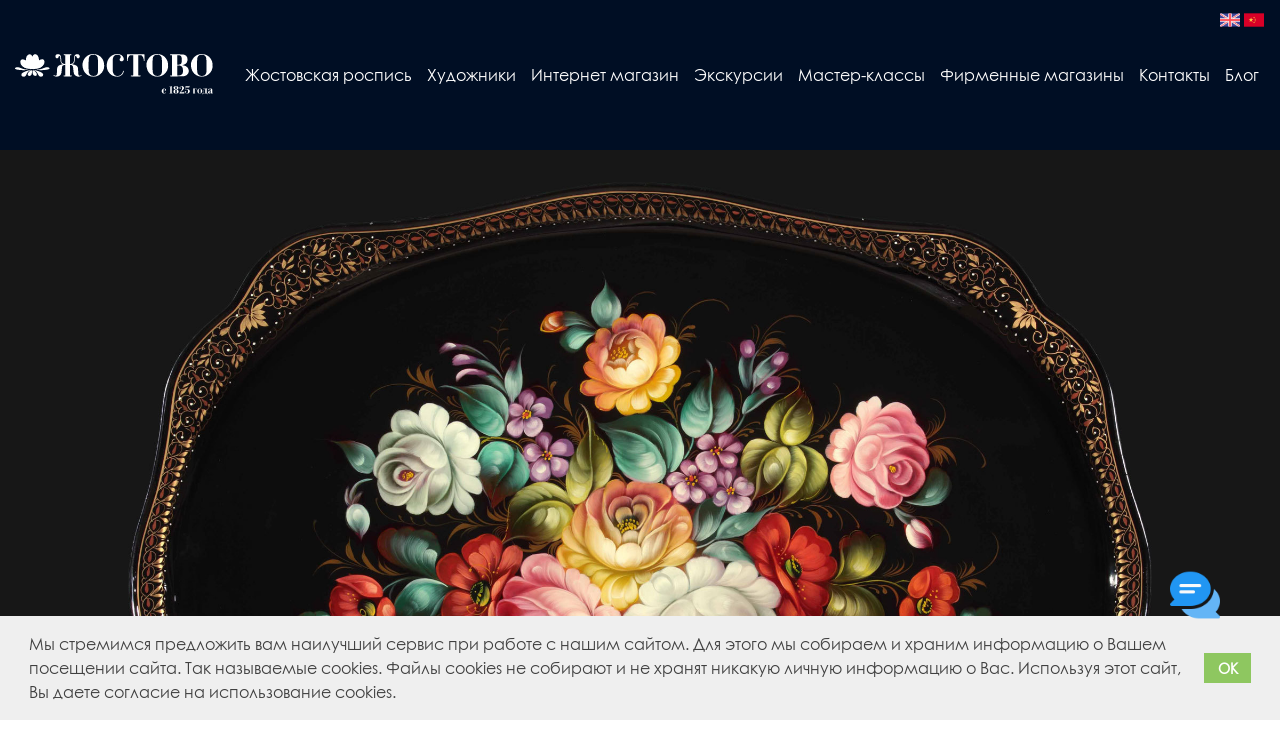

--- FILE ---
content_type: text/html; charset=utf-8
request_url: https://zhostovo.ru/product/sadovye-tsvety-filippova
body_size: 9308
content:
<!DOCTYPE html>
<html><head><link media='print' onload='this.media="all"' rel='stylesheet' type='text/css' href='/served_assets/public/jquery.modal-0c2631717f4ce8fa97b5d04757d294c2bf695df1d558678306d782f4bf7b4773.css'><meta data-config="{&quot;product_id&quot;:106678791}" name="page-config" content="" /><meta data-config="{&quot;money_with_currency_format&quot;:{&quot;delimiter&quot;:&quot;&quot;,&quot;separator&quot;:&quot;.&quot;,&quot;format&quot;:&quot;%n %u&quot;,&quot;unit&quot;:&quot;руб&quot;,&quot;show_price_without_cents&quot;:1},&quot;currency_code&quot;:&quot;RUR&quot;,&quot;currency_iso_code&quot;:&quot;RUB&quot;,&quot;default_currency&quot;:{&quot;title&quot;:&quot;Российский рубль&quot;,&quot;code&quot;:&quot;RUR&quot;,&quot;rate&quot;:1.0,&quot;format_string&quot;:&quot;%n %u&quot;,&quot;unit&quot;:&quot;руб&quot;,&quot;price_separator&quot;:&quot;&quot;,&quot;is_default&quot;:true,&quot;price_delimiter&quot;:&quot;&quot;,&quot;show_price_with_delimiter&quot;:false,&quot;show_price_without_cents&quot;:true},&quot;facebook&quot;:{&quot;pixelActive&quot;:true,&quot;currency_code&quot;:&quot;RUB&quot;,&quot;use_variants&quot;:null},&quot;vk&quot;:{&quot;pixel_active&quot;:null,&quot;price_list_id&quot;:null},&quot;new_ya_metrika&quot;:true,&quot;ecommerce_data_container&quot;:&quot;dataLayer&quot;,&quot;common_js_version&quot;:&quot;v2&quot;,&quot;vue_ui_version&quot;:null,&quot;feedback_captcha_enabled&quot;:&quot;1&quot;,&quot;account_id&quot;:525940,&quot;hide_items_out_of_stock&quot;:false,&quot;forbid_order_over_existing&quot;:true,&quot;minimum_items_price&quot;:null,&quot;enable_comparison&quot;:true,&quot;locale&quot;:&quot;ru&quot;,&quot;client_group&quot;:null,&quot;consent_to_personal_data&quot;:{&quot;active&quot;:true,&quot;obligatory&quot;:true,&quot;description&quot;:&quot;Настоящим подтверждаю, что я ознакомлен и согласен с условиями \u003ca href=&#39;https://zhostovo.ru/page/politika-konfidentsialnost target=&#39;blank&#39;\u003eоферты и политики конфиденциальности\u003c/a\u003e.&quot;},&quot;recaptcha_key&quot;:&quot;6LfXhUEmAAAAAOGNQm5_a2Ach-HWlFKD3Sq7vfFj&quot;,&quot;recaptcha_key_v3&quot;:&quot;6LcZi0EmAAAAAPNov8uGBKSHCvBArp9oO15qAhXa&quot;,&quot;yandex_captcha_key&quot;:&quot;ysc1_ec1ApqrRlTZTXotpTnO8PmXe2ISPHxsd9MO3y0rye822b9d2&quot;,&quot;checkout_float_order_content_block&quot;:false,&quot;available_products_characteristics_ids&quot;:null,&quot;sber_id_app_id&quot;:&quot;5b5a3c11-72e5-4871-8649-4cdbab3ba9a4&quot;,&quot;theme_generation&quot;:2,&quot;quick_checkout_captcha_enabled&quot;:false,&quot;max_order_lines_count&quot;:500,&quot;sber_bnpl_min_amount&quot;:1000,&quot;sber_bnpl_max_amount&quot;:150000,&quot;counter_settings&quot;:{&quot;data_layer_name&quot;:&quot;dataLayer&quot;,&quot;new_counters_setup&quot;:false,&quot;add_to_cart_event&quot;:true,&quot;remove_from_cart_event&quot;:true,&quot;add_to_wishlist_event&quot;:true},&quot;site_setting&quot;:{&quot;show_cart_button&quot;:true,&quot;show_service_button&quot;:false,&quot;show_marketplace_button&quot;:false,&quot;show_quick_checkout_button&quot;:true},&quot;warehouses&quot;:[],&quot;captcha_type&quot;:&quot;google&quot;,&quot;human_readable_urls&quot;:false}" name="shop-config" content="" /><meta name='js-evnvironment' content='production' /><meta name='default-locale' content='ru' /><meta name='insales-redefined-api-methods' content="[]" /><script src="/packs/js/shop_bundle-2b0004e7d539ecb78a46.js"></script><script type="text/javascript" src="https://static.insales-cdn.com/assets/common-js/common.v2.25.28.js"></script><script type="text/javascript" src="https://static.insales-cdn.com/assets/static-versioned/v3.72/static/libs/lodash/4.17.21/lodash.min.js"></script>
<!--InsalesCounter -->
<script type="text/javascript">
(function() {
  if (typeof window.__insalesCounterId !== 'undefined') {
    return;
  }

  try {
    Object.defineProperty(window, '__insalesCounterId', {
      value: 525940,
      writable: true,
      configurable: true
    });
  } catch (e) {
    console.error('InsalesCounter: Failed to define property, using fallback:', e);
    window.__insalesCounterId = 525940;
  }

  if (typeof window.__insalesCounterId === 'undefined') {
    console.error('InsalesCounter: Failed to set counter ID');
    return;
  }

  let script = document.createElement('script');
  script.async = true;
  script.src = '/javascripts/insales_counter.js?7';
  let firstScript = document.getElementsByTagName('script')[0];
  firstScript.parentNode.insertBefore(script, firstScript);
})();
</script>
<!-- /InsalesCounter -->
      <script>gtmDataLayer = []; gtmDataLayer.push({
      'ecommerce': {
        'detail': {
          'products': [{"id":"106678791","name":"Садовые цветы","category":"Каталог","price":"0.0"}]
         }
       }
    });</script>
      <!-- Google Tag Manager -->
      <script>(function(w,d,s,l,i){w[l]=w[l]||[];w[l].push({'gtm.start':
      new Date().getTime(),event:'gtm.js'});var f=d.getElementsByTagName(s)[0],
      j=d.createElement(s),dl=l!='dataLayer'?'&l='+l:'';j.async=true;j.src=
      'https://www.googletagmanager.com/gtm.js?id='+i+dl;f.parentNode.insertBefore(j,f);
      })(window,document,'script','gtmDataLayer','GTM-NL5LZLQ');
      </script>
      <!-- End Google Tag Manager -->
<meta http-equiv="Content-Type" content="text/html; charset=UTF-8">

    <title>Садовые цветы</title>
    <link rel="shortcut icon" type="image/x-icon" href="https://static.insales-cdn.com/assets/1/6452/4839732/1764924148/favicon.ico">
  <link rel="shortcut icon" href="https://static.insales-cdn.com/assets/1/6452/4839732/1764924148/favicon.png" type="image/png">
    <meta name="viewport" content="width=device-width, initial-scale=1.0, minimum-scale=1.0, maximum-scale=1.0, user-scalable=no">
    <link rel="stylesheet" href="https://static.insales-cdn.com/assets/1/6452/4839732/1764924148/font-awesome.min.css">
    <!-- HTML5 shim and Respond.js for IE8 support of HTML5 elements and media queries -->
    <!-- WARNING: Respond.js doesn't work if you view the page via file:// -->
    <!--[if lt IE 9]>
    <script src="https://oss.maxcdn.com/html5shiv/3.7.2/html5shiv.min.js"></script>
    <script src="https://oss.maxcdn.com/respond/1.4.2/respond.min.js"></script>
    <![endif]-->
<meta property="og:image" content="https://static.insales-cdn.com/files/1/5838/27195086/original/DSF6237.jpeg"/>

<meta property="og:title" content="Садовые цветы"/>

<meta property="og:description" content="Садовые цветы"/>

<meta name="robots" content="index, follow">
<meta name="keywords" content="Садовые цветы">
<meta name="description" content="Садовые цветы">
<link href="https://static.insales-cdn.com/assets/1/6452/4839732/1764924148/page.css" type="text/css" rel="stylesheet">
<link rel="stylesheet" href="//use.fontawesome.com/releases/v5.8.2/css/all.css" integrity="sha384-oS3vJWv+0UjzBfQzYUhtDYW+Pj2yciDJxpsK1OYPAYjqT085Qq/1cq5FLXAZQ7Ay" crossorigin="anonymous">


<link href="https://static.insales-cdn.com/assets/1/6452/4839732/1764924148/template.css" type="text/css" data-template-style="true" rel="stylesheet">
<link href="https://static.insales-cdn.com/assets/1/6452/4839732/1764924148/swiper.min.css" type="text/css" data-template-style="true" rel="stylesheet">
<script type="text/javascript" src="https://static.insales-cdn.com/assets/1/6452/4839732/1764924148/swiper.min.js"></script>
<script type="text/javascript" src="https://static.insales-cdn.com/assets/1/6452/4839732/1764924148/template.js"></script>



    <script type="text/javascript">
        jQuery(document).ready(function(){
        if ($('#slideshow').length > 0) {
            jQuery('#slideshow').fadeSlideShow();
            }
        });
    </script>


<meta name='product-id' content='106678791' />
</head>

<body>
  <img src="https://static.insales-cdn.com/files/1/5838/27195086/original/DSF6237.jpeg" title="Роспись" style="opacity: 0; position: absolute; left: -6000px;" />
<div id="panel">
    </div>

<!-- BEGIN B1 -->

<div class="b1">
  <div class="lang-wrap" style="max-width: 100%; z-index: 1000; margin: 0 auto; float: none; position: relative;">
    <div class="lang" data-title="Русский">
     
      

      
      
  <a href="/product/sadovye-tsvety-filippova?lang=en"><img  src="https://static.insales-cdn.com/assets/1/6452/4839732/1764924148/en.png" alt="English"
    title="English"></a>
      

      
      
  <a href="/product/sadovye-tsvety-filippova?lang=cn"><img  src="https://static.insales-cdn.com/assets/1/6452/4839732/1764924148/cn.png" alt="Китайский"
    title="Китайский"></a>
      

    </div>
  </div>
    <div class="col-md-3 col-md-2 o-col-md-offset-1" style="padding-right: 0;">
        <div class="logo-wrap">
            <a href="/">
                <img src="https://static.insales-cdn.com/assets/1/6452/4839732/1764924148/logo_left.svg" alt="Жостово" class="logo">
            </a>
        </div>
    </div>
    <div class="col-md-10">


    <div class="main-menu" style="text-align: center;">
      
 <a href="/page/jostovo" title="Жостовская роспись" class="main-menu-link  ">Жостовская роспись</a>

 <a href="/collection/painter" title="Художники" class="main-menu-link  ">Художники</a>

 <a href="https://zhostovo-shop.ru/" title="Интернет магазин" class="main-menu-link  ">Интернет магазин</a>

 <a href="/page/excursions" title="Экскурсии" class="main-menu-link  ">Экскурсии</a>

 <a href="/page/master-class" title="Мастер-классы" class="main-menu-link  ">Мастер-классы</a>

 <a href="/page/firmennye-magaziny" title="Фирменные магазины" class="main-menu-link  ">Фирменные магазины</a>

 <a href="/page/contacts" title="Контакты" class="main-menu-link  ">Контакты</a>

 <a href="/blogs/blog" title="Блог" class="main-menu-link  ">Блог</a>



    </div>
    </div>
    <div class="clb"></div>
</div>




<div class="b4-wrap">
    <div class="b4">
 
        <img class="loop" src="https://static.insales-cdn.com/images/products/1/6615/158366167/Садовые_цветы.jpg" width="" height="" alt="Садовые цветы"/>
  

    </div>
</div>

<!-- END B4 -->

<!-- BEGIN B5-->

<div class="b5">

    <div class="container">
        <div class="row">
            <div class="col-sm-6">
                <p class="title1">
                    
                    Садовые цветы
                    
                    
                    <br><br>
                                      Филиппова Татьяна Михайловна
                                                                                           </p>
                <p class="text">
                  
                  Родилась в деревне Жостово. Училась в Федоскинской школе миниатюрной живописи. На фабрике с 1979 года. Художник работает в традиционной манере, владея декоративными приемами разработки форм цветов, листьев, бутонов. Живописный колорит вносит ноту настроения в каждую работу мастера. Мастерски владеет росписью подносов с фруктами, умело используя приемы декоративной и натуралистической живописи.
                  
                   </p>
              
              
              
               <a href="https://zhostovo-shop.ru/collection/all?characteristics[]=48020362">
                    <button class="btn btn6">
                        Купить изделия этого автора
                </button>
                </a>
              
            </div>
                        <div class="col-sm-6">
                          
                          <div class="b5-img">
                              <img src="https://static.insales-cdn.com/images/products/1/3389/156757309/Филиппова_Татьяна_Михайловна.jpg" alt="">
                          </div>
                          
            </div>
                            <div class="clb"></div>
        </div>
    </div>

</div>


<!-- END B5 -->
<p class="title title-low">
    Работы этого художника:
</p>

<!-- BEGIN B3-->


<div class="b3">







    <div class="col-md-3" >
        <a href="/product/svezhest-filippova">
            <div class="b3-unit b3-unit1" data-src="https://static.insales-cdn.com/images/products/1/6675/158366227/свежесть_п.jpg">
                <div class="b3-img"><img src="https://static.insales-cdn.com/images/products/1/6675/158366227/свежесть_п.jpg" alt="Свежесть"></div>
                <div class="b3-unit-info">
                    <div class="b3-unit-info-text b3-unit-info1">
                        <p class="b3-text">Свежесть</p>
                        <p class="b3-text"></p>
                        <p class="b3-text">Филиппова Татьяна Михайловна</p>
                    </div>
                                    </div>
            </div>
        </a>
    </div>


    


    <div class="col-md-3" >
        <a href="/product/pozdnyaya-osen-2">
            <div class="b3-unit b3-unit2" data-src="https://static.insales-cdn.com/images/products/1/6463/158366015/поздняя_осень_п.jpg">
                <div class="b3-img"><img src="https://static.insales-cdn.com/images/products/1/6463/158366015/поздняя_осень_п.jpg" alt="Поздняя осень"></div>
                <div class="b3-unit-info">
                    <div class="b3-unit-info-text b3-unit-info1">
                        <p class="b3-text">Поздняя осень</p>
                        <p class="b3-text"></p>
                        <p class="b3-text">Филиппова Татьяна Михайловна</p>
                    </div>
                                    </div>
            </div>
        </a>
    </div>


    


    <div class="col-md-3" >
        <a href="/product/buket-filippova">
            <div class="b3-unit b3-unit3" data-src="https://static.insales-cdn.com/images/products/1/6253/158365805/букет_п.jpg">
                <div class="b3-img"><img src="https://static.insales-cdn.com/images/products/1/6253/158365805/букет_п.jpg" alt="Букет"></div>
                <div class="b3-unit-info">
                    <div class="b3-unit-info-text b3-unit-info1">
                        <p class="b3-text">Букет</p>
                        <p class="b3-text"></p>
                        <p class="b3-text">Филиппова Татьяна Михайловна</p>
                    </div>
                                    </div>
            </div>
        </a>
    </div>


    


    <div class="col-md-3" >
        <a href="/product/tsvety-na-molochnom-fone">
            <div class="b3-unit b3-unit4" data-src="https://static.insales-cdn.com/images/products/1/6999/158366551/цветы_на_молочном_фоне_п.jpg">
                <div class="b3-img"><img src="https://static.insales-cdn.com/images/products/1/6999/158366551/цветы_на_молочном_фоне_п.jpg" alt="Цветы на молочном фоне"></div>
                <div class="b3-unit-info">
                    <div class="b3-unit-info-text b3-unit-info1">
                        <p class="b3-text">Цветы на молочном фоне</p>
                        <p class="b3-text"></p>
                        <p class="b3-text">Филиппова Татьяна Михайловна</p>
                    </div>
                                    </div>
            </div>
        </a>
    </div>


    


    <div class="col-md-3" >
        <a href="/product/pozdnyaya-vstrecha">
            <div class="b3-unit b3-unit5" data-src="https://static.insales-cdn.com/images/products/1/6404/158365956/поздняя_встреча_п.jpg">
                <div class="b3-img"><img src="https://static.insales-cdn.com/images/products/1/6404/158365956/поздняя_встреча_п.jpg" alt="Поздняя встреча"></div>
                <div class="b3-unit-info">
                    <div class="b3-unit-info-text b3-unit-info1">
                        <p class="b3-text">Поздняя встреча</p>
                        <p class="b3-text"></p>
                        <p class="b3-text">Филиппова Татьяна Михайловна</p>
                    </div>
                                    </div>
            </div>
        </a>
    </div>


    


    <div class="col-md-3" style="display: none;">
        <a href="/product/sadovye-tsvety-filippova">
            <div class="b3-unit b3-unit6" data-src="https://static.insales-cdn.com/images/products/1/6625/158366177/садовые_цветы_п.jpg">
                <div class="b3-img"><img src="https://static.insales-cdn.com/images/products/1/6625/158366177/садовые_цветы_п.jpg" alt="Садовые цветы"></div>
                <div class="b3-unit-info">
                    <div class="b3-unit-info-text b3-unit-info1">
                        <p class="b3-text">Садовые цветы</p>
                        <p class="b3-text"></p>
                        <p class="b3-text">Филиппова Татьяна Михайловна</p>
                    </div>
                                    </div>
            </div>
        </a>
    </div>


    


    <div class="col-md-3" >
        <a href="/product/frukty-filippova">
            <div class="b3-unit b3-unit7" data-src="https://static.insales-cdn.com/images/products/1/6945/158366497/фрукты_п.jpg">
                <div class="b3-img"><img src="https://static.insales-cdn.com/images/products/1/6945/158366497/фрукты_п.jpg" alt="Фрукты"></div>
                <div class="b3-unit-info">
                    <div class="b3-unit-info-text b3-unit-info1">
                        <p class="b3-text">Фрукты</p>
                        <p class="b3-text"></p>
                        <p class="b3-text">Филиппова Татьяна Михайловна</p>
                    </div>
                                    </div>
            </div>
        </a>
    </div>


    


    <div class="col-md-3" >
        <a href="/product/sentyabr-filippova">
            <div class="b3-unit b3-unit8" data-src="https://static.insales-cdn.com/images/products/1/6742/158366294/сентябрь_п.jpg">
                <div class="b3-img"><img src="https://static.insales-cdn.com/images/products/1/6742/158366294/сентябрь_п.jpg" alt="Сентябрь"></div>
                <div class="b3-unit-info">
                    <div class="b3-unit-info-text b3-unit-info1">
                        <p class="b3-text">Сентябрь</p>
                        <p class="b3-text"></p>
                        <p class="b3-text">Филиппова Татьяна Михайловна</p>
                    </div>
                                    </div>
            </div>
        </a>
    </div>


    


    <div class="col-md-3" >
        <a href="/product/igra">
            <div class="b3-unit b3-unit9" data-src="https://static.insales-cdn.com/images/products/1/6290/158365842/игра_п.jpg">
                <div class="b3-img"><img src="https://static.insales-cdn.com/images/products/1/6290/158365842/игра_п.jpg" alt="Игра"></div>
                <div class="b3-unit-info">
                    <div class="b3-unit-info-text b3-unit-info1">
                        <p class="b3-text">Игра</p>
                        <p class="b3-text"></p>
                        <p class="b3-text">Филиппова Татьяна Михайловна</p>
                    </div>
                                    </div>
            </div>
        </a>
    </div>


    


    <div class="col-md-3" >
        <a href="/product/ornamentalnyy-filippova">
            <div class="b3-unit b3-unit10" data-src="https://static.insales-cdn.com/images/products/1/6342/158365894/орнаментальный_п.jpg">
                <div class="b3-img"><img src="https://static.insales-cdn.com/images/products/1/6342/158365894/орнаментальный_п.jpg" alt="Орнаментальный"></div>
                <div class="b3-unit-info">
                    <div class="b3-unit-info-text b3-unit-info1">
                        <p class="b3-text">Орнаментальный</p>
                        <p class="b3-text"></p>
                        <p class="b3-text">Филиппова Татьяна Михайловна</p>
                    </div>
                                    </div>
            </div>
        </a>
    </div>


    


    <div class="col-md-3" >
        <a href="/product/frukty-na-belom">
            <div class="b3-unit b3-unit11" data-src="https://static.insales-cdn.com/images/products/1/6870/158366422/фрукты_на_белом_п.jpg">
                <div class="b3-img"><img src="https://static.insales-cdn.com/images/products/1/6870/158366422/фрукты_на_белом_п.jpg" alt="Фрукты на белом"></div>
                <div class="b3-unit-info">
                    <div class="b3-unit-info-text b3-unit-info1">
                        <p class="b3-text">Фрукты на белом</p>
                        <p class="b3-text"></p>
                        <p class="b3-text">Филиппова Татьяна Михайловна</p>
                    </div>
                                    </div>
            </div>
        </a>
    </div>


    


    <div class="col-md-3" >
        <a href="/product/staryy-sad-filippova">
            <div class="b3-unit b3-unit12" data-src="https://static.insales-cdn.com/images/products/1/6813/158366365/стары_сад_п.jpg">
                <div class="b3-img"><img src="https://static.insales-cdn.com/images/products/1/6813/158366365/стары_сад_п.jpg" alt="Старый сад"></div>
                <div class="b3-unit-info">
                    <div class="b3-unit-info-text b3-unit-info1">
                        <p class="b3-text">Старый сад</p>
                        <p class="b3-text"></p>
                        <p class="b3-text">Филиппова Татьяна Михайловна</p>
                    </div>
                                    </div>
            </div>
        </a>
    </div>


    


    <div class="col-md-3" >
        <a href="/product/rozovyy-vecher-filippova">
            <div class="b3-unit b3-unit13" data-src="https://static.insales-cdn.com/images/products/1/6592/158366144/розовый_вечер_п.jpg">
                <div class="b3-img"><img src="https://static.insales-cdn.com/images/products/1/6592/158366144/розовый_вечер_п.jpg" alt="Розовый вечер"></div>
                <div class="b3-unit-info">
                    <div class="b3-unit-info-text b3-unit-info1">
                        <p class="b3-text">Розовый вечер</p>
                        <p class="b3-text"></p>
                        <p class="b3-text">Филиппова Татьяна Михайловна</p>
                    </div>
                                    </div>
            </div>
        </a>
    </div>


    

    <div class="clb"></div>
</div>




<!-- END B3 -->

<div class="grey-separ"></div>


<div class="footer">
    <div class="col-md-3">
        <div class="logo-wrap social">
          
          
          <a href="https://vk.com/zhostovskayafabrika" target="_blank">
                <i class="fab fa-vk"></i>
              </a>
              <a href="https://ok.ru/group/53915971879102" target="_blank">
                <i class="fab fa-odnoklassniki"></i>
              </a>
              <a href="https://t.me/zhostovo_fabrika" target="_blank">
                <i class="fab fa-telegram"></i>
              </a>
          <a href="https://www.youtube.com/channel/UCT9TG7ENjCSnuYdE7m0Ix6A" target="_blank">
                <i class="fab fa-youtube"></i>
              </a>
                         
        </div>
    </div>
    <div class="col-md-9">

    <div class="main-menu">
      
 <a href="/page/jostovo" title="Жостовская роспись"  class="main-menu-link  ">Жостовская роспись</a>

 <a href="https://zhostovo-shop.ru/" title="Магазин"  class="main-menu-link  ">Магазин</a>

 <a href="/collection/museum" title="Музей"  class="main-menu-link  ">Музей</a>

 <a href="https://static.insales-cdn.com/files/1/2600/33835560/original/a849d5b9-2ba4-4010-8c3f-b4d330073793.pdf" title="Программа привилегий с 01.04.2024" target="blank" style="white-space: nowrap;" class="main-menu-link  ">Программа привилегий с 01.04.2024</a>



    </div>
    </div>
  <div class="col-md-12 qs50">
    Сделано в <a href="https://qs50.ru/" target="blank">QS50.ru</a>
  </div>
  <div class="col-md-12">
  <div class="information">
        <div class="policy"><a href = "https://zhostovo.ru/page/politika-konfidentsialnosti">Политика конфиденциальности и оферта</a></div>
         <div class="policy"><a href = "https://zhostovo.ru/page/agreement">Пользовательское соглашение</a></div>
    <div class="policy"><a href = "https://zhostovo.ru/page/actions">Условия текущих акций</a></div>
  </div>
  </div>
    <div class="clb"></div>
</div>

<!-- END footer -->


<script type="text/javascript" src="https://static.insales-cdn.com/assets/1/6452/4839732/1764924148/jquery.loupe.js"></script>

<script type="text/javascript">$('.loop').loupe();</script>


<link rel="stylesheet" type="text/css" href="//cdnjs.cloudflare.com/ajax/libs/cookieconsent2/3.1.0/cookieconsent.min.css" />
  <style >
    .cc-revoke, .cc-window {font-family: inherit!important;}
    @media (max-width: 1024px) {
 .cc-window {font-size: 12px;}
}
    @media (max-width: 480px) {
      .cc-window {
       font-size: 11px;
    line-height: 1.3;
      }
}
</style>
<script src="//cdnjs.cloudflare.com/ajax/libs/cookieconsent2/3.1.0/cookieconsent.min.js"></script>
  <script src="https://cdn.jsdelivr.net/gh/VladimirIvanin/InSalesFeedback@0.16.0/dist/feedback.js"></script>
<script>
window.addEventListener("load", function(){
window.cookieconsent.initialise({
  "container": document.getElementById("cc"),
  "palette": {
    "popup": {
      "background": "#efefef",
      "text": "#404040"
    },
    "button": {
      "background": "#8ec760",
      "text": "#ffffff"
    }
  },
  "content": {
    "message": "Мы стремимся предложить вам наилучший сервис при работе с нашим сайтом. Для этого мы собираем и храним информацию о Вашем посещении сайта. Так называемые cookies. Файлы cookies не собирают и не хранят никакую личную информацию о Вас. Используя этот сайт, Вы даете согласие на использование cookies. ",
    "dismiss": "OK",
    "link": " "
  }
})});
</script>
  <script>

       $(document).ready(function() {
  $('.js-feedback').InSalesFeedback({
    require: ['from','content'],
    onError: function(data) {
      // Ошибка валидации
      console.log(data);
    },
    onSuccess: function(data) {      
      $('#thanks').text('Сообщение успешно отправлено');
      setTimeout(function(){
        $('#thanks').text('');
      }, 1000);
      console.log(data);
    },
    onFail: function(data) {
      // Ошибка при отправке сообщения
      alert(data.fail.errors[0]);
      console.log(data);
      
    }
  });
         
         $('a[href="/page/jostovo"]').on('click', function(e){
          e.preventDefault();
           
            location.href ='/#page-jostovo';
           
            
         });
})

  </script>
  <div id="cc"></div>
  <div class="chat">
 <div class="chat-open">
  <img title="Обратная связь" src='https://static.insales-cdn.com/files/1/3047/27462631/original/chat.png'/>
 </div>
 <div class="chat-whatsapp chat-hide">
 	<a target="_blank" href="https://api.whatsapp.com/send/?phone=79031479327">
    	<img title="Whatsapp" src='https://static.insales-cdn.com/files/1/3268/27462852/original/whatsapp.png'/>
    </a>
 </div>
 <div class="chat-telegram chat-hide">
 	<a target="_blank" href="https://t.me/zhostovo_fabrika">
    	<img title="Telegram" src='https://static.insales-cdn.com/files/1/3485/27463069/original/telegram.png'/>
    </a>
 </div>
 <div class="chat-vk chat-hide">
 	<a target="_blank" href="https://vk.com/zhostovskayafabrika">
    	<img title="VK" src='https://static.insales-cdn.com/files/1/3545/27463129/original/free-icon-vk-145813.png'/>
    </a>
  </div>
  <div class="chat-telephone chat-hide">
  	<a href="tel:74959813989">
    	<img title="Телефон" src='https://static.insales-cdn.com/files/1/3583/27463167/original/free-icon-telephone-724664.png'/>
    </a>
  </div>
  <div class="chat-mail chat-hide">
  	<a href="mailto:fabrika1825@bk.ru">
    	<img title="E-mail" src='https://static.insales-cdn.com/files/1/3592/27463176/original/free-icon-open-mail-4059271.png'/>
    </a>
  </div>
</div>

<style>
.chat{
 display: flex;
 margin: 0px;
 position: fixed;
 right: 60px;
 z-index: 9999;
 cursor: pointer;
 bottom: 100px;
 flex-direction: column-reverse;
 align-content: center;
 justify-content: center;
 align-items: center;
}
@media(max-width: 768px){
  	.chat{
		right: 10px;
    bottom: 10px;
		}
  }
.chat img{
 width: 50px;
 margin-top: 5px;
}
.chat-hide{
 display: none;
}
.active-chat{
 display: block!important;
 animation: myAnim 1s ease 0s 1 normal forwards;
}
  @keyframes myAnim {
	0% {
		opacity: 0;
		transform: rotateX(-70deg);
		transform-origin: bottom;
	}

	100% {
		opacity: 1;
		transform: rotateX(0);
		transform-origin: bottom;
	}
}
  
</style>
<script>
var chatshow = true;
$('.chat-open').on("click", function(){
	if (chatshow){
    	$('.chat-hide').addClass( "active-chat" );
		chatshow  = false;
    }
	else{
    	$('.chat-hide').removeClass( "active-chat" );
		chatshow  = true;
    }   
  
                
});
</script>

<script type="text/javascript">!function(){var t=document.createElement("script");t.type="text/javascript",t.async=!0,t.src="https://vk.com/js/api/openapi.js?169",t.onload=function(){VK.Retargeting.Init("VK-RTRG-1087186-hzYSi"),VK.Retargeting.Hit()},document.head.appendChild(t)}();</script><noscript><img src="https://vk.com/rtrg?p=VK-RTRG-1087186-hzYSi" style="position:fixed; left:-999px;" alt=""/></noscript>
<!-- Top.Mail.Ru counter -->
<script type="text/javascript">
var _tmr = window._tmr || (window._tmr = []);
_tmr.push({id: "3298933", type: "pageView", start: (new Date()).getTime()});
(function (d, w, id) {
  if (d.getElementById(id)) return;
  var ts = d.createElement("script"); ts.type = "text/javascript"; ts.async = true; ts.id = id;
  ts.src = "https://top-fwz1.mail.ru/js/code.js";
  var f = function () {var s = d.getElementsByTagName("script")[0]; s.parentNode.insertBefore(ts, s);};
  if (w.opera == "[object Opera]") { d.addEventListener("DOMContentLoaded", f, false); } else { f(); }
})(document, window, "tmr-code");
</script>
<noscript><div><img src="https://top-fwz1.mail.ru/counter?id=3298933;js=na" style="position:absolute;left:-9999px;" alt="Top.Mail.Ru" /></div></noscript>
<!-- /Top.Mail.Ru counter -->

      <!-- Google Tag Manager (noscript) -->
      <noscript><iframe src="https://www.googletagmanager.com/ns.html?id=GTM-NL5LZLQ"
      height="0" width="0" style="display:none;visibility:hidden"></iframe></noscript>
      <!-- End Google Tag Manager (noscript) -->
      <!-- Yandex.Metrika counter -->
      <script type="text/javascript" >
        (function(m,e,t,r,i,k,a){m[i]=m[i]||function(){(m[i].a=m[i].a||[]).push(arguments)};
        m[i].l=1*new Date();
        for (var j = 0; j < document.scripts.length; j++) {if (document.scripts[j].src === r) { return; }}
        k=e.createElement(t),a=e.getElementsByTagName(t)[0],k.async=1,k.src=r,a.parentNode.insertBefore(k,a)})
        (window, document, "script", "https://mc.yandex.ru/metrika/tag.js", "ym");

        ym(49124800, "init", {
             clickmap:true,
             trackLinks:true,
             accurateTrackBounce:true,
             webvisor:true,
             ecommerce:"dataLayer"
        });
      </script>
                                  <script type="text/javascript">
                            window.dataLayer = window.dataLayer || [];
                            window.dataLayer.push({"ecommerce":{"currencyCode":"RUB","detail":{"products":[{"id":106678791,"name":"Садовые цветы","category":"Каталог","price":0.0}]}}});
                            </script>

      <noscript><div><img src="https://mc.yandex.ru/watch/49124800" style="position:absolute; left:-9999px;" alt="" /></div></noscript>
      <!-- /Yandex.Metrika counter -->
<!-- Top.Mail.Ru counter -->
<script type="text/javascript">
var _tmr = window._tmr || (window._tmr = []);
_tmr.push({id: "3298933", type: "pageView", start: (new Date()).getTime()});
(function (d, w, id) {
  if (d.getElementById(id)) return;
  var ts = d.createElement("script"); ts.type = "text/javascript"; ts.async = true; ts.id = id;
  ts.src = "https://top-fwz1.mail.ru/js/code.js";
  var f = function () {var s = d.getElementsByTagName("script")[0]; s.parentNode.insertBefore(ts, s);};
  if (w.opera == "[object Opera]") { d.addEventListener("DOMContentLoaded", f, false); } else { f(); }
})(document, window, "tmr-code");
</script>
<noscript><div><img src="https://top-fwz1.mail.ru/counter?id=3298933;js=na" style="position:absolute;left:-9999px;" alt="Top.Mail.Ru" /></div></noscript>
<!-- /Top.Mail.Ru counter -->
<div class="m-modal m-modal--checkout" data-auto-activate="" data-quick-checkout-handle="default" id="insales-quick-checkout-dialog"><div class="m-modal-wrapper"><form id="quick_checkout_form" data-address-autocomplete="https://kladr.insales.ru" action="/orders/create_with_quick_checkout.json" accept-charset="UTF-8" method="post"><button class="m-modal-close" data-modal="close"></button><input name="quick_checkout_id" type="hidden" value="123240" /><input name="quick_checkout_captcha_enabled" type="hidden" value="false" /><div class="m-modal-heading">Заказ в один клик</div><div class="m-modal-errors"></div><input id="shipping_address_country" type="hidden" value="RU" /><div class="m-input m-input--required m-input--checkbox"><label for="client_consent_to_personal_data" class="m-input-label">Согласие на обработку персональных данных</label><input type="hidden" name="client[consent_to_personal_data]" value="0" id="" class="" /><input type="checkbox" name="client[consent_to_personal_data]" value="1" id="client_consent_to_personal_data" /><span></span><div class="m-input-caption">Настоящим подтверждаю, что я ознакомлен и согласен с условиями <a href='https://zhostovo.ru/page/politika-konfidentsialnost target='blank'>оферты и политики конфиденциальности</a>.</div></div><div class="m-input"><label class="m-input-label" for="order_comment">Комментарий:</label><textarea rows="2" class="m-input-field" autocomplete="off" name="order[comment]" id="order_comment">
</textarea></div><div class="m-modal-footer"><button class="m-modal-button m-modal-button--checkout button--checkout" type="submit">Заказ в один клик</button></div></form></div></div></body></html>


--- FILE ---
content_type: text/javascript
request_url: https://static.insales-cdn.com/assets/1/6452/4839732/1764924148/jquery.loupe.js
body_size: 618
content:
/**
 * loupe - an image magnifier for jQuery
 * (C) 2010 jdbartlett, MIT license
 * http://github.com/jdbartlett/loupe
 */

(function ($) {
	$.fn.loupe = function (arg) {
		var options = $.extend({
			loupe: 'loupe',
			width: 200,
			height: 150
		}, arg || {});

		return this.length ? this.each(function () {
			var $this = $(this), $big, $loupe,
				$small = $this.is('img') ? $this : $this.find('img:first'),
				move, hide = function () { $loupe.hide(); },
				time;

			if ($this.data('loupe') != null) {
				return $this.data('loupe', arg);
			}

			move = function (e) {
				var os = $small.offset(),
					sW = $small.outerWidth(),
					sH = $small.outerHeight(),
					oW = options.width / 2,
					oH = options.height / 2;

				if (!$this.data('loupe') ||
					e.pageX > sW + os.left + 10 || e.pageX < os.left - 10 ||
					e.pageY > sH + os.top + 10 || e.pageY < os.top - 10) {
					return hide();
				}

				time = time ? clearTimeout(time) : 0;

				$loupe.show().css({
					left: e.pageX - oW,
					top: e.pageY - oH
				});
				$big.css({
					left: -(((e.pageX - os.left) / sW) * $big.width() - oW)|0,
					top: -(((e.pageY - os.top) / sH) * $big.height() - oH)|0
				});
			};

			$loupe = $('<div />')
				.addClass(options.loupe)
				.css({
					width: options.width,
					height: options.height,
					position: 'absolute',
					overflow: 'hidden'
				})
				.append($big = $('<img />').attr('src', $this.attr($this.is('img') ? 'src' : 'href')).css('position', 'absolute'))
				.mousemove(move)
				.hide()
				.appendTo('body');

			$this.data('loupe', true)
				.mouseenter(move)
				.mouseout(function () {
					time = setTimeout(hide, 10);
				});
		}) : this;
	};
}(jQuery));
